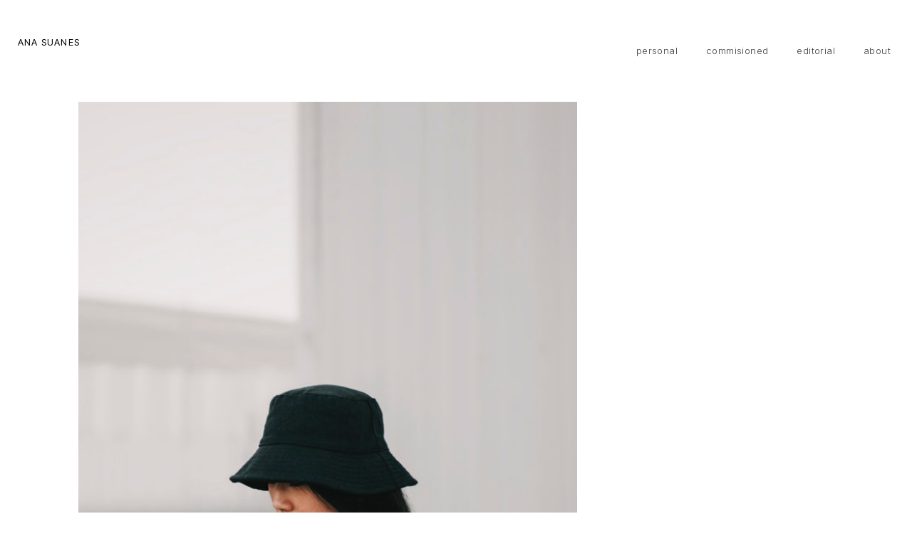

--- FILE ---
content_type: text/css
request_url: https://anasuanes.com/wp-content/uploads/elementor/css/post-5.css?ver=1740389968
body_size: 685
content:
.elementor-kit-5{--e-global-color-primary:#FFFFFF;--e-global-color-secondary:#EEEEEE;--e-global-color-text:#D6D6D6;--e-global-color-accent:#909B91;--e-global-typography-primary-font-family:"Roboto";--e-global-typography-primary-font-size:23px;--e-global-typography-primary-font-weight:bold;--e-global-typography-primary-font-style:normal;--e-global-typography-primary-letter-spacing:1.2px;--e-global-typography-secondary-font-family:"Roboto";--e-global-typography-secondary-font-size:20px;--e-global-typography-secondary-font-weight:400;--e-global-typography-text-font-family:"Roboto";--e-global-typography-text-font-size:89px;--e-global-typography-text-font-weight:400;--e-global-typography-accent-font-family:"Roboto";--e-global-typography-accent-font-weight:500;--e-global-typography-53ecefe-font-family:"Nunito";--e-global-typography-53ecefe-font-style:normal;background-color:#FFFFFF;}.elementor-kit-5 a{font-family:"Helvetica", Sans-serif;}.elementor-kit-5 h1{font-family:"Quicksand", Sans-serif;font-size:76px;}.elementor-kit-5 img{border-radius:0px 0px 0px 0px;opacity:1;box-shadow:0px 0px 10px 0px rgba(0,0,0,0.5);filter:brightness( 100% ) contrast( 100% ) saturate( 100% ) blur( 0px ) hue-rotate( 0deg );transition-duration:0s;}.elementor-kit-5 img:hover{border-radius:0px 0px 0px 0px;opacity:1;}.elementor-kit-5 input:not([type="button"]):not([type="submit"]),.elementor-kit-5 textarea,.elementor-kit-5 .elementor-field-textual{border-radius:0px 0px 0px 0px;}.elementor-section.elementor-section-boxed > .elementor-container{max-width:1500px;}.e-con{--container-max-width:1500px;}.elementor-widget:not(:last-child){margin-block-end:4px;}.elementor-element{--widgets-spacing:4px 4px;--widgets-spacing-row:4px;--widgets-spacing-column:4px;}{}h1.entry-title{display:var(--page-title-display);}@media(max-width:1024px){.elementor-section.elementor-section-boxed > .elementor-container{max-width:1024px;}.e-con{--container-max-width:1024px;}}@media(max-width:767px){.elementor-kit-5{--e-global-typography-text-font-size:19px;--e-global-typography-53ecefe-font-size:13px;}.elementor-kit-5 a{font-size:34px;}.elementor-section.elementor-section-boxed > .elementor-container{max-width:767px;}.e-con{--container-max-width:767px;}}

--- FILE ---
content_type: text/css
request_url: https://anasuanes.com/wp-content/uploads/elementor/css/post-508.css?ver=1740510122
body_size: 542
content:
.elementor-508 .elementor-element.elementor-element-e27b899 .elementor-repeater-item-50de718.jet-parallax-section__layout .jet-parallax-section__image{background-size:auto;}.elementor-508 .elementor-element.elementor-element-0f5e1e2 .elementor-repeater-item-d6f32ed.jet-parallax-section__layout .jet-parallax-section__image{background-size:auto;}.elementor-widget-image-gallery .gallery-item .gallery-caption{font-family:var( --e-global-typography-accent-font-family ), Sans-serif;font-weight:var( --e-global-typography-accent-font-weight );}.elementor-508 .elementor-element.elementor-element-aa39fd2 .gallery-item{padding:0 34px 34px 0;}.elementor-508 .elementor-element.elementor-element-aa39fd2 .gallery{margin:0 -34px -34px 0;}.elementor-508 .elementor-element.elementor-element-aa39fd2 .gallery-item img{box-shadow:0px 0px 0px 0px rgba(0,0,0,0.5);}.elementor-508 .elementor-element.elementor-element-aa39fd2 .gallery-item .gallery-caption{text-align:center;}.elementor-widget-text-editor{color:var( --e-global-color-text );font-family:var( --e-global-typography-text-font-family ), Sans-serif;font-size:var( --e-global-typography-text-font-size );font-weight:var( --e-global-typography-text-font-weight );}.elementor-widget-text-editor.elementor-drop-cap-view-stacked .elementor-drop-cap{background-color:var( --e-global-color-primary );}.elementor-widget-text-editor.elementor-drop-cap-view-framed .elementor-drop-cap, .elementor-widget-text-editor.elementor-drop-cap-view-default .elementor-drop-cap{color:var( --e-global-color-primary );border-color:var( --e-global-color-primary );}.elementor-508 .elementor-element.elementor-element-6cf0ea4{columns:1;text-align:left;color:#333333;font-family:"Georgia", Sans-serif;font-size:16px;font-weight:400;}@media(max-width:1024px){.elementor-widget-text-editor{font-size:var( --e-global-typography-text-font-size );}}@media(max-width:767px){.elementor-widget-text-editor{font-size:var( --e-global-typography-text-font-size );}}/* Start JX Custom Fonts CSS *//* End JX Custom Fonts CSS */
/* Start JX Custom Fonts CSS *//* End JX Custom Fonts CSS */
/* Start JX Custom Fonts CSS *//* End JX Custom Fonts CSS */
/* Start JX Custom Fonts CSS *//* End JX Custom Fonts CSS */

--- FILE ---
content_type: text/css
request_url: https://anasuanes.com/wp-content/uploads/elementor/css/post-7.css?ver=1740389969
body_size: 911
content:
.elementor-widget-heading .elementor-heading-title{font-family:var( --e-global-typography-primary-font-family ), Sans-serif;font-size:var( --e-global-typography-primary-font-size );font-weight:var( --e-global-typography-primary-font-weight );font-style:var( --e-global-typography-primary-font-style );letter-spacing:var( --e-global-typography-primary-letter-spacing );color:var( --e-global-color-primary );}.elementor-7 .elementor-element.elementor-element-6915b63 > .elementor-widget-container{margin:0px 0px 0px 15px;}.elementor-7 .elementor-element.elementor-element-6915b63{text-align:left;}.elementor-7 .elementor-element.elementor-element-6915b63 .elementor-heading-title{font-family:"Inter Tight", Sans-serif;font-size:13px;font-weight:400;text-transform:uppercase;font-style:normal;letter-spacing:1.2px;word-spacing:0px;color:#000000;}.elementor-widget-raven-nav-menu .raven-nav-menu-main .raven-nav-menu > li > a.raven-menu-item{font-family:var( --e-global-typography-text-font-family ), Sans-serif;font-size:var( --e-global-typography-text-font-size );font-weight:var( --e-global-typography-text-font-weight );color:var( --e-global-color-text );}.elementor-widget-raven-nav-menu .raven-nav-menu-main .raven-nav-menu > li:not(.current-menu-parent):not(.current-menu-ancestor) > a.raven-menu-item:hover:not(.raven-menu-item-active), .elementor-widget-raven-nav-menu .raven-nav-menu-main .raven-nav-menu > li:not(.current-menu-parent):not(.current-menu-ancestor) > a.highlighted:not(.raven-menu-item-active){color:var( --e-global-color-accent );}.elementor-widget-raven-nav-menu .raven-nav-menu-main .raven-nav-menu > li > a.raven-menu-item-active, .elementor-widget-raven-nav-menu .raven-nav-menu-main .raven-nav-menu > li.current-menu-parent > a, .elementor-widget-raven-nav-menu .raven-nav-menu-main .raven-nav-menu > li.current-menu-ancestor > a{color:var( --e-global-color-accent );}.elementor-widget-raven-nav-menu .raven-nav-menu-main .raven-submenu > li > a.raven-submenu-item{font-family:var( --e-global-typography-text-font-family ), Sans-serif;font-size:var( --e-global-typography-text-font-size );font-weight:var( --e-global-typography-text-font-weight );color:var( --e-global-color-text );}.elementor-widget-raven-nav-menu .raven-nav-menu-main .raven-submenu > li:not(.current-menu-parent):not(.current-menu-ancestor) > a.raven-submenu-item:hover:not(.raven-menu-item-active), .elementor-widget-raven-nav-menu .raven-nav-menu-main .raven-submenu > li:not(.current-menu-parent):not(.current-menu-ancestor) > a.highlighted:not(.raven-menu-item-active){color:var( --e-global-color-accent );}.elementor-widget-raven-nav-menu .raven-nav-menu-main .raven-submenu > li > a.raven-menu-item-active, .elementor-widget-raven-nav-menu .raven-nav-menu-main .raven-submenu > li.current-menu-parent > a, .elementor-widget-raven-nav-menu .raven-nav-menu-main .raven-submenu > li.current-menu-ancestor > a{color:var( --e-global-color-accent );}.elementor-widget-raven-nav-menu .raven-nav-menu-mobile .raven-nav-menu li > a{font-family:var( --e-global-typography-text-font-family ), Sans-serif;font-size:var( --e-global-typography-text-font-size );font-weight:var( --e-global-typography-text-font-weight );color:var( --e-global-color-text );}.elementor-widget-raven-nav-menu .raven-nav-menu-mobile .raven-nav-menu li > a:hover{color:var( --e-global-color-accent );}.elementor-widget-raven-nav-menu .raven-nav-menu-mobile .raven-nav-menu li > a.raven-menu-item-active, .elementor-widget-raven-nav-menu .raven-nav-menu-mobile .raven-nav-menu li > a:active, .elementor-widget-raven-nav-menu .raven-nav-menu-mobile .raven-nav-menu > li.current-menu-ancestor > a.raven-menu-item, .elementor-widget-raven-nav-menu li.menu-item.current-menu-ancestor > a.raven-submenu-item.has-submenu{color:var( --e-global-color-accent );}.elementor-widget-raven-nav-menu .raven-nav-menu-toggle-button{color:var( --e-global-color-secondary );}.elementor-widget-raven-nav-menu .raven-nav-menu-toggle-button svg{fill:var( --e-global-color-secondary );}.elementor-widget-raven-nav-menu .hamburger-inner, .elementor-widget-raven-nav-menu .hamburger-inner::after, .elementor-widget-raven-nav-menu .hamburger-inner::before{background-color:var( --e-global-color-secondary );}.elementor-widget-raven-nav-menu .raven-nav-menu-toggle-button:hover{color:var( --e-global-color-accent );}.elementor-widget-raven-nav-menu .raven-nav-menu-toggle-button:hover svg{fill:var( --e-global-color-accent );}.elementor-widget-raven-nav-menu .raven-nav-menu-toggle-button:hover .hamburger-inner, .elementor-widget-raven-nav-menu .raven-nav-menu-toggle-button:hover  .hamburger-inner::after, .elementor-widget-raven-nav-menu .raven-nav-menu-toggle-button:hover  .hamburger-inner::before{background-color:var( --e-global-color-accent );}.elementor-7 .elementor-element.elementor-element-51885ff .raven-nav-menu-main .raven-nav-menu > li > a.raven-menu-item{font-family:"Inter", Sans-serif;font-size:13px;font-weight:300;text-transform:lowercase;font-style:normal;letter-spacing:0.4px;color:#3A3A3A;}.elementor-7 .elementor-element.elementor-element-51885ff .raven-nav-menu-horizontal .raven-nav-menu > li:not(:last-child){margin-right:0px;}.elementor-7 .elementor-element.elementor-element-51885ff .raven-nav-menu-vertical .raven-nav-menu > li:not(:last-child){margin-bottom:0px;}.elementor-7 .elementor-element.elementor-element-51885ff .raven-nav-menu-main .raven-submenu > li > a.raven-submenu-item{font-family:"Poppins", Sans-serif;font-size:26px;font-weight:400;}.elementor-7 .elementor-element.elementor-element-51885ff .raven-nav-menu-main .raven-submenu > li:not(:last-child){border-bottom-width:1px;}.elementor-7 .elementor-element.elementor-element-51885ff .raven-nav-menu-mobile .raven-nav-menu li > a{padding:8px 32px 8px 32px;}.elementor-7 .elementor-element.elementor-element-51885ff .raven-nav-menu-toggle{text-align:center;}@media(max-width:1024px){.elementor-widget-heading .elementor-heading-title{font-size:var( --e-global-typography-primary-font-size );letter-spacing:var( --e-global-typography-primary-letter-spacing );}.elementor-widget-raven-nav-menu .raven-nav-menu-main .raven-nav-menu > li > a.raven-menu-item{font-size:var( --e-global-typography-text-font-size );}.elementor-widget-raven-nav-menu .raven-nav-menu-main .raven-submenu > li > a.raven-submenu-item{font-size:var( --e-global-typography-text-font-size );}.elementor-widget-raven-nav-menu .raven-nav-menu-mobile .raven-nav-menu li > a{font-size:var( --e-global-typography-text-font-size );}}@media(max-width:767px){.elementor-widget-heading .elementor-heading-title{font-size:var( --e-global-typography-primary-font-size );letter-spacing:var( --e-global-typography-primary-letter-spacing );}.elementor-7 .elementor-element.elementor-element-6915b63{text-align:center;}.elementor-widget-raven-nav-menu .raven-nav-menu-main .raven-nav-menu > li > a.raven-menu-item{font-size:var( --e-global-typography-text-font-size );}.elementor-widget-raven-nav-menu .raven-nav-menu-main .raven-submenu > li > a.raven-submenu-item{font-size:var( --e-global-typography-text-font-size );}.elementor-widget-raven-nav-menu .raven-nav-menu-mobile .raven-nav-menu li > a{font-size:var( --e-global-typography-text-font-size );}.elementor-7 .elementor-element.elementor-element-51885ff .raven-nav-menu-main .raven-nav-menu > li > a.raven-menu-item{font-size:19px;}.elementor-7 .elementor-element.elementor-element-51885ff .raven-nav-menu-main .raven-submenu > li > a.raven-submenu-item{font-size:19px;}}/* Start JX Custom Fonts CSS *//* End JX Custom Fonts CSS */
/* Start JX Custom Fonts CSS *//* End JX Custom Fonts CSS */
/* Start JX Custom Fonts CSS *//* End JX Custom Fonts CSS */